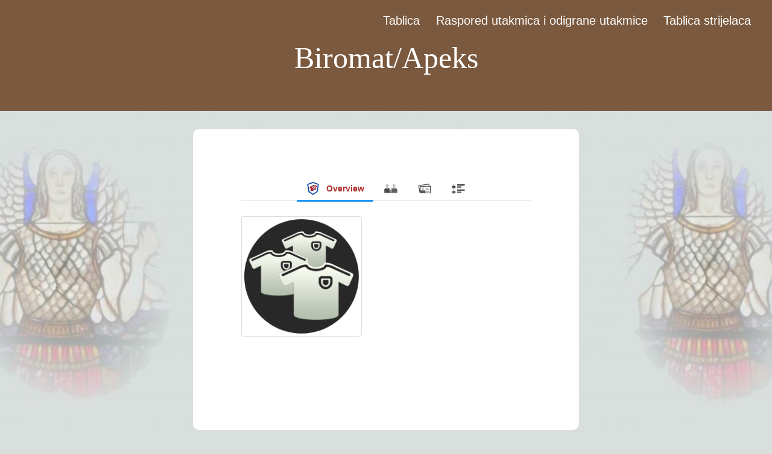

--- FILE ---
content_type: text/html; charset=UTF-8
request_url: https://turnir.sveti-mihael-zagreb-dubrava.net/joomsport_team/biromat-apeks/
body_size: 12740
content:
<!doctype html>
<html lang="en-US" >
<head>
	<meta charset="UTF-8" />
	<meta name="viewport" content="width=device-width, initial-scale=1" />
	<title>Biromat/Apeks &#8211; .</title>
<meta name='robots' content='max-image-preview:large' />
<link rel="alternate" type="application/rss+xml" title=". &raquo; Feed" href="https://turnir.sveti-mihael-zagreb-dubrava.net/feed/" />
<link rel="alternate" type="application/rss+xml" title=". &raquo; Comments Feed" href="https://turnir.sveti-mihael-zagreb-dubrava.net/comments/feed/" />
<link rel="alternate" title="oEmbed (JSON)" type="application/json+oembed" href="https://turnir.sveti-mihael-zagreb-dubrava.net/wp-json/oembed/1.0/embed?url=https%3A%2F%2Fturnir.sveti-mihael-zagreb-dubrava.net%2Fjoomsport_team%2Fbiromat-apeks%2F" />
<link rel="alternate" title="oEmbed (XML)" type="text/xml+oembed" href="https://turnir.sveti-mihael-zagreb-dubrava.net/wp-json/oembed/1.0/embed?url=https%3A%2F%2Fturnir.sveti-mihael-zagreb-dubrava.net%2Fjoomsport_team%2Fbiromat-apeks%2F&#038;format=xml" />
<style id='wp-img-auto-sizes-contain-inline-css'>
img:is([sizes=auto i],[sizes^="auto," i]){contain-intrinsic-size:3000px 1500px}
/*# sourceURL=wp-img-auto-sizes-contain-inline-css */
</style>
<style id='wp-emoji-styles-inline-css'>

	img.wp-smiley, img.emoji {
		display: inline !important;
		border: none !important;
		box-shadow: none !important;
		height: 1em !important;
		width: 1em !important;
		margin: 0 0.07em !important;
		vertical-align: -0.1em !important;
		background: none !important;
		padding: 0 !important;
	}
/*# sourceURL=wp-emoji-styles-inline-css */
</style>
<style id='wp-block-library-inline-css'>
:root{--wp-block-synced-color:#7a00df;--wp-block-synced-color--rgb:122,0,223;--wp-bound-block-color:var(--wp-block-synced-color);--wp-editor-canvas-background:#ddd;--wp-admin-theme-color:#007cba;--wp-admin-theme-color--rgb:0,124,186;--wp-admin-theme-color-darker-10:#006ba1;--wp-admin-theme-color-darker-10--rgb:0,107,160.5;--wp-admin-theme-color-darker-20:#005a87;--wp-admin-theme-color-darker-20--rgb:0,90,135;--wp-admin-border-width-focus:2px}@media (min-resolution:192dpi){:root{--wp-admin-border-width-focus:1.5px}}.wp-element-button{cursor:pointer}:root .has-very-light-gray-background-color{background-color:#eee}:root .has-very-dark-gray-background-color{background-color:#313131}:root .has-very-light-gray-color{color:#eee}:root .has-very-dark-gray-color{color:#313131}:root .has-vivid-green-cyan-to-vivid-cyan-blue-gradient-background{background:linear-gradient(135deg,#00d084,#0693e3)}:root .has-purple-crush-gradient-background{background:linear-gradient(135deg,#34e2e4,#4721fb 50%,#ab1dfe)}:root .has-hazy-dawn-gradient-background{background:linear-gradient(135deg,#faaca8,#dad0ec)}:root .has-subdued-olive-gradient-background{background:linear-gradient(135deg,#fafae1,#67a671)}:root .has-atomic-cream-gradient-background{background:linear-gradient(135deg,#fdd79a,#004a59)}:root .has-nightshade-gradient-background{background:linear-gradient(135deg,#330968,#31cdcf)}:root .has-midnight-gradient-background{background:linear-gradient(135deg,#020381,#2874fc)}:root{--wp--preset--font-size--normal:16px;--wp--preset--font-size--huge:42px}.has-regular-font-size{font-size:1em}.has-larger-font-size{font-size:2.625em}.has-normal-font-size{font-size:var(--wp--preset--font-size--normal)}.has-huge-font-size{font-size:var(--wp--preset--font-size--huge)}.has-text-align-center{text-align:center}.has-text-align-left{text-align:left}.has-text-align-right{text-align:right}.has-fit-text{white-space:nowrap!important}#end-resizable-editor-section{display:none}.aligncenter{clear:both}.items-justified-left{justify-content:flex-start}.items-justified-center{justify-content:center}.items-justified-right{justify-content:flex-end}.items-justified-space-between{justify-content:space-between}.screen-reader-text{border:0;clip-path:inset(50%);height:1px;margin:-1px;overflow:hidden;padding:0;position:absolute;width:1px;word-wrap:normal!important}.screen-reader-text:focus{background-color:#ddd;clip-path:none;color:#444;display:block;font-size:1em;height:auto;left:5px;line-height:normal;padding:15px 23px 14px;text-decoration:none;top:5px;width:auto;z-index:100000}html :where(.has-border-color){border-style:solid}html :where([style*=border-top-color]){border-top-style:solid}html :where([style*=border-right-color]){border-right-style:solid}html :where([style*=border-bottom-color]){border-bottom-style:solid}html :where([style*=border-left-color]){border-left-style:solid}html :where([style*=border-width]){border-style:solid}html :where([style*=border-top-width]){border-top-style:solid}html :where([style*=border-right-width]){border-right-style:solid}html :where([style*=border-bottom-width]){border-bottom-style:solid}html :where([style*=border-left-width]){border-left-style:solid}html :where(img[class*=wp-image-]){height:auto;max-width:100%}:where(figure){margin:0 0 1em}html :where(.is-position-sticky){--wp-admin--admin-bar--position-offset:var(--wp-admin--admin-bar--height,0px)}@media screen and (max-width:600px){html :where(.is-position-sticky){--wp-admin--admin-bar--position-offset:0px}}

/*# sourceURL=wp-block-library-inline-css */
</style><style id='wp-block-search-inline-css'>
.wp-block-search__button{margin-left:10px;word-break:normal}.wp-block-search__button.has-icon{line-height:0}.wp-block-search__button svg{height:1.25em;min-height:24px;min-width:24px;width:1.25em;fill:currentColor;vertical-align:text-bottom}:where(.wp-block-search__button){border:1px solid #ccc;padding:6px 10px}.wp-block-search__inside-wrapper{display:flex;flex:auto;flex-wrap:nowrap;max-width:100%}.wp-block-search__label{width:100%}.wp-block-search.wp-block-search__button-only .wp-block-search__button{box-sizing:border-box;display:flex;flex-shrink:0;justify-content:center;margin-left:0;max-width:100%}.wp-block-search.wp-block-search__button-only .wp-block-search__inside-wrapper{min-width:0!important;transition-property:width}.wp-block-search.wp-block-search__button-only .wp-block-search__input{flex-basis:100%;transition-duration:.3s}.wp-block-search.wp-block-search__button-only.wp-block-search__searchfield-hidden,.wp-block-search.wp-block-search__button-only.wp-block-search__searchfield-hidden .wp-block-search__inside-wrapper{overflow:hidden}.wp-block-search.wp-block-search__button-only.wp-block-search__searchfield-hidden .wp-block-search__input{border-left-width:0!important;border-right-width:0!important;flex-basis:0;flex-grow:0;margin:0;min-width:0!important;padding-left:0!important;padding-right:0!important;width:0!important}:where(.wp-block-search__input){appearance:none;border:1px solid #949494;flex-grow:1;font-family:inherit;font-size:inherit;font-style:inherit;font-weight:inherit;letter-spacing:inherit;line-height:inherit;margin-left:0;margin-right:0;min-width:3rem;padding:8px;text-decoration:unset!important;text-transform:inherit}:where(.wp-block-search__button-inside .wp-block-search__inside-wrapper){background-color:#fff;border:1px solid #949494;box-sizing:border-box;padding:4px}:where(.wp-block-search__button-inside .wp-block-search__inside-wrapper) .wp-block-search__input{border:none;border-radius:0;padding:0 4px}:where(.wp-block-search__button-inside .wp-block-search__inside-wrapper) .wp-block-search__input:focus{outline:none}:where(.wp-block-search__button-inside .wp-block-search__inside-wrapper) :where(.wp-block-search__button){padding:4px 8px}.wp-block-search.aligncenter .wp-block-search__inside-wrapper{margin:auto}.wp-block[data-align=right] .wp-block-search.wp-block-search__button-only .wp-block-search__inside-wrapper{float:right}
/*# sourceURL=https://turnir.sveti-mihael-zagreb-dubrava.net/wp-includes/blocks/search/style.min.css */
</style>
<style id='wp-block-search-theme-inline-css'>
.wp-block-search .wp-block-search__label{font-weight:700}.wp-block-search__button{border:1px solid #ccc;padding:.375em .625em}
/*# sourceURL=https://turnir.sveti-mihael-zagreb-dubrava.net/wp-includes/blocks/search/theme.min.css */
</style>
<style id='global-styles-inline-css'>
:root{--wp--preset--aspect-ratio--square: 1;--wp--preset--aspect-ratio--4-3: 4/3;--wp--preset--aspect-ratio--3-4: 3/4;--wp--preset--aspect-ratio--3-2: 3/2;--wp--preset--aspect-ratio--2-3: 2/3;--wp--preset--aspect-ratio--16-9: 16/9;--wp--preset--aspect-ratio--9-16: 9/16;--wp--preset--color--black: #000000;--wp--preset--color--cyan-bluish-gray: #abb8c3;--wp--preset--color--white: #FFFFFF;--wp--preset--color--pale-pink: #f78da7;--wp--preset--color--vivid-red: #cf2e2e;--wp--preset--color--luminous-vivid-orange: #ff6900;--wp--preset--color--luminous-vivid-amber: #fcb900;--wp--preset--color--light-green-cyan: #7bdcb5;--wp--preset--color--vivid-green-cyan: #00d084;--wp--preset--color--pale-cyan-blue: #8ed1fc;--wp--preset--color--vivid-cyan-blue: #0693e3;--wp--preset--color--vivid-purple: #9b51e0;--wp--preset--color--dark-gray: #28303D;--wp--preset--color--gray: #39414D;--wp--preset--color--green: #D1E4DD;--wp--preset--color--blue: #D1DFE4;--wp--preset--color--purple: #D1D1E4;--wp--preset--color--red: #E4D1D1;--wp--preset--color--orange: #E4DAD1;--wp--preset--color--yellow: #EEEADD;--wp--preset--gradient--vivid-cyan-blue-to-vivid-purple: linear-gradient(135deg,rgb(6,147,227) 0%,rgb(155,81,224) 100%);--wp--preset--gradient--light-green-cyan-to-vivid-green-cyan: linear-gradient(135deg,rgb(122,220,180) 0%,rgb(0,208,130) 100%);--wp--preset--gradient--luminous-vivid-amber-to-luminous-vivid-orange: linear-gradient(135deg,rgb(252,185,0) 0%,rgb(255,105,0) 100%);--wp--preset--gradient--luminous-vivid-orange-to-vivid-red: linear-gradient(135deg,rgb(255,105,0) 0%,rgb(207,46,46) 100%);--wp--preset--gradient--very-light-gray-to-cyan-bluish-gray: linear-gradient(135deg,rgb(238,238,238) 0%,rgb(169,184,195) 100%);--wp--preset--gradient--cool-to-warm-spectrum: linear-gradient(135deg,rgb(74,234,220) 0%,rgb(151,120,209) 20%,rgb(207,42,186) 40%,rgb(238,44,130) 60%,rgb(251,105,98) 80%,rgb(254,248,76) 100%);--wp--preset--gradient--blush-light-purple: linear-gradient(135deg,rgb(255,206,236) 0%,rgb(152,150,240) 100%);--wp--preset--gradient--blush-bordeaux: linear-gradient(135deg,rgb(254,205,165) 0%,rgb(254,45,45) 50%,rgb(107,0,62) 100%);--wp--preset--gradient--luminous-dusk: linear-gradient(135deg,rgb(255,203,112) 0%,rgb(199,81,192) 50%,rgb(65,88,208) 100%);--wp--preset--gradient--pale-ocean: linear-gradient(135deg,rgb(255,245,203) 0%,rgb(182,227,212) 50%,rgb(51,167,181) 100%);--wp--preset--gradient--electric-grass: linear-gradient(135deg,rgb(202,248,128) 0%,rgb(113,206,126) 100%);--wp--preset--gradient--midnight: linear-gradient(135deg,rgb(2,3,129) 0%,rgb(40,116,252) 100%);--wp--preset--gradient--purple-to-yellow: linear-gradient(160deg, #D1D1E4 0%, #EEEADD 100%);--wp--preset--gradient--yellow-to-purple: linear-gradient(160deg, #EEEADD 0%, #D1D1E4 100%);--wp--preset--gradient--green-to-yellow: linear-gradient(160deg, #D1E4DD 0%, #EEEADD 100%);--wp--preset--gradient--yellow-to-green: linear-gradient(160deg, #EEEADD 0%, #D1E4DD 100%);--wp--preset--gradient--red-to-yellow: linear-gradient(160deg, #E4D1D1 0%, #EEEADD 100%);--wp--preset--gradient--yellow-to-red: linear-gradient(160deg, #EEEADD 0%, #E4D1D1 100%);--wp--preset--gradient--purple-to-red: linear-gradient(160deg, #D1D1E4 0%, #E4D1D1 100%);--wp--preset--gradient--red-to-purple: linear-gradient(160deg, #E4D1D1 0%, #D1D1E4 100%);--wp--preset--font-size--small: 18px;--wp--preset--font-size--medium: 20px;--wp--preset--font-size--large: 24px;--wp--preset--font-size--x-large: 42px;--wp--preset--font-size--extra-small: 16px;--wp--preset--font-size--normal: 20px;--wp--preset--font-size--extra-large: 40px;--wp--preset--font-size--huge: 96px;--wp--preset--font-size--gigantic: 144px;--wp--preset--spacing--20: 0.44rem;--wp--preset--spacing--30: 0.67rem;--wp--preset--spacing--40: 1rem;--wp--preset--spacing--50: 1.5rem;--wp--preset--spacing--60: 2.25rem;--wp--preset--spacing--70: 3.38rem;--wp--preset--spacing--80: 5.06rem;--wp--preset--shadow--natural: 6px 6px 9px rgba(0, 0, 0, 0.2);--wp--preset--shadow--deep: 12px 12px 50px rgba(0, 0, 0, 0.4);--wp--preset--shadow--sharp: 6px 6px 0px rgba(0, 0, 0, 0.2);--wp--preset--shadow--outlined: 6px 6px 0px -3px rgb(255, 255, 255), 6px 6px rgb(0, 0, 0);--wp--preset--shadow--crisp: 6px 6px 0px rgb(0, 0, 0);}:where(.is-layout-flex){gap: 0.5em;}:where(.is-layout-grid){gap: 0.5em;}body .is-layout-flex{display: flex;}.is-layout-flex{flex-wrap: wrap;align-items: center;}.is-layout-flex > :is(*, div){margin: 0;}body .is-layout-grid{display: grid;}.is-layout-grid > :is(*, div){margin: 0;}:where(.wp-block-columns.is-layout-flex){gap: 2em;}:where(.wp-block-columns.is-layout-grid){gap: 2em;}:where(.wp-block-post-template.is-layout-flex){gap: 1.25em;}:where(.wp-block-post-template.is-layout-grid){gap: 1.25em;}.has-black-color{color: var(--wp--preset--color--black) !important;}.has-cyan-bluish-gray-color{color: var(--wp--preset--color--cyan-bluish-gray) !important;}.has-white-color{color: var(--wp--preset--color--white) !important;}.has-pale-pink-color{color: var(--wp--preset--color--pale-pink) !important;}.has-vivid-red-color{color: var(--wp--preset--color--vivid-red) !important;}.has-luminous-vivid-orange-color{color: var(--wp--preset--color--luminous-vivid-orange) !important;}.has-luminous-vivid-amber-color{color: var(--wp--preset--color--luminous-vivid-amber) !important;}.has-light-green-cyan-color{color: var(--wp--preset--color--light-green-cyan) !important;}.has-vivid-green-cyan-color{color: var(--wp--preset--color--vivid-green-cyan) !important;}.has-pale-cyan-blue-color{color: var(--wp--preset--color--pale-cyan-blue) !important;}.has-vivid-cyan-blue-color{color: var(--wp--preset--color--vivid-cyan-blue) !important;}.has-vivid-purple-color{color: var(--wp--preset--color--vivid-purple) !important;}.has-black-background-color{background-color: var(--wp--preset--color--black) !important;}.has-cyan-bluish-gray-background-color{background-color: var(--wp--preset--color--cyan-bluish-gray) !important;}.has-white-background-color{background-color: var(--wp--preset--color--white) !important;}.has-pale-pink-background-color{background-color: var(--wp--preset--color--pale-pink) !important;}.has-vivid-red-background-color{background-color: var(--wp--preset--color--vivid-red) !important;}.has-luminous-vivid-orange-background-color{background-color: var(--wp--preset--color--luminous-vivid-orange) !important;}.has-luminous-vivid-amber-background-color{background-color: var(--wp--preset--color--luminous-vivid-amber) !important;}.has-light-green-cyan-background-color{background-color: var(--wp--preset--color--light-green-cyan) !important;}.has-vivid-green-cyan-background-color{background-color: var(--wp--preset--color--vivid-green-cyan) !important;}.has-pale-cyan-blue-background-color{background-color: var(--wp--preset--color--pale-cyan-blue) !important;}.has-vivid-cyan-blue-background-color{background-color: var(--wp--preset--color--vivid-cyan-blue) !important;}.has-vivid-purple-background-color{background-color: var(--wp--preset--color--vivid-purple) !important;}.has-black-border-color{border-color: var(--wp--preset--color--black) !important;}.has-cyan-bluish-gray-border-color{border-color: var(--wp--preset--color--cyan-bluish-gray) !important;}.has-white-border-color{border-color: var(--wp--preset--color--white) !important;}.has-pale-pink-border-color{border-color: var(--wp--preset--color--pale-pink) !important;}.has-vivid-red-border-color{border-color: var(--wp--preset--color--vivid-red) !important;}.has-luminous-vivid-orange-border-color{border-color: var(--wp--preset--color--luminous-vivid-orange) !important;}.has-luminous-vivid-amber-border-color{border-color: var(--wp--preset--color--luminous-vivid-amber) !important;}.has-light-green-cyan-border-color{border-color: var(--wp--preset--color--light-green-cyan) !important;}.has-vivid-green-cyan-border-color{border-color: var(--wp--preset--color--vivid-green-cyan) !important;}.has-pale-cyan-blue-border-color{border-color: var(--wp--preset--color--pale-cyan-blue) !important;}.has-vivid-cyan-blue-border-color{border-color: var(--wp--preset--color--vivid-cyan-blue) !important;}.has-vivid-purple-border-color{border-color: var(--wp--preset--color--vivid-purple) !important;}.has-vivid-cyan-blue-to-vivid-purple-gradient-background{background: var(--wp--preset--gradient--vivid-cyan-blue-to-vivid-purple) !important;}.has-light-green-cyan-to-vivid-green-cyan-gradient-background{background: var(--wp--preset--gradient--light-green-cyan-to-vivid-green-cyan) !important;}.has-luminous-vivid-amber-to-luminous-vivid-orange-gradient-background{background: var(--wp--preset--gradient--luminous-vivid-amber-to-luminous-vivid-orange) !important;}.has-luminous-vivid-orange-to-vivid-red-gradient-background{background: var(--wp--preset--gradient--luminous-vivid-orange-to-vivid-red) !important;}.has-very-light-gray-to-cyan-bluish-gray-gradient-background{background: var(--wp--preset--gradient--very-light-gray-to-cyan-bluish-gray) !important;}.has-cool-to-warm-spectrum-gradient-background{background: var(--wp--preset--gradient--cool-to-warm-spectrum) !important;}.has-blush-light-purple-gradient-background{background: var(--wp--preset--gradient--blush-light-purple) !important;}.has-blush-bordeaux-gradient-background{background: var(--wp--preset--gradient--blush-bordeaux) !important;}.has-luminous-dusk-gradient-background{background: var(--wp--preset--gradient--luminous-dusk) !important;}.has-pale-ocean-gradient-background{background: var(--wp--preset--gradient--pale-ocean) !important;}.has-electric-grass-gradient-background{background: var(--wp--preset--gradient--electric-grass) !important;}.has-midnight-gradient-background{background: var(--wp--preset--gradient--midnight) !important;}.has-small-font-size{font-size: var(--wp--preset--font-size--small) !important;}.has-medium-font-size{font-size: var(--wp--preset--font-size--medium) !important;}.has-large-font-size{font-size: var(--wp--preset--font-size--large) !important;}.has-x-large-font-size{font-size: var(--wp--preset--font-size--x-large) !important;}
/*# sourceURL=global-styles-inline-css */
</style>

<style id='classic-theme-styles-inline-css'>
/*! This file is auto-generated */
.wp-block-button__link{color:#fff;background-color:#32373c;border-radius:9999px;box-shadow:none;text-decoration:none;padding:calc(.667em + 2px) calc(1.333em + 2px);font-size:1.125em}.wp-block-file__button{background:#32373c;color:#fff;text-decoration:none}
/*# sourceURL=/wp-includes/css/classic-themes.min.css */
</style>
<link rel='stylesheet' id='jscssbtstrp-css' href='https://turnir.sveti-mihael-zagreb-dubrava.net/wp-content/plugins/joomsport-sports-league-results-management/includes/../sportleague/assets/css/btstrp.css?ver=6.9' media='all' />
<link rel='stylesheet' id='jscssjoomsport-css' href='https://turnir.sveti-mihael-zagreb-dubrava.net/wp-content/plugins/joomsport-sports-league-results-management/includes/../sportleague/assets/css/joomsport.css?ver=6.9' media='all' />
<link rel='stylesheet' id='jscssbracket-css' href='https://turnir.sveti-mihael-zagreb-dubrava.net/wp-content/plugins/joomsport-sports-league-results-management/includes/../sportleague/assets/css/drawBracket.css?ver=6.9' media='all' />
<link rel='stylesheet' id='jscssnailthumb-css' href='https://turnir.sveti-mihael-zagreb-dubrava.net/wp-content/plugins/joomsport-sports-league-results-management/includes/../sportleague/assets/css/jquery.nailthumb.1.1.css?ver=6.9' media='all' />
<link rel='stylesheet' id='jscsslightbox-css' href='https://turnir.sveti-mihael-zagreb-dubrava.net/wp-content/plugins/joomsport-sports-league-results-management/includes/../sportleague/assets/css/lightbox.css?ver=6.9' media='all' />
<link rel='stylesheet' id='jscssselect2-css' href='https://turnir.sveti-mihael-zagreb-dubrava.net/wp-content/plugins/joomsport-sports-league-results-management/includes/../sportleague/assets/css/select2.min.css?ver=6.9' media='all' />
<link rel='stylesheet' id='jscssfont-css' href='https://turnir.sveti-mihael-zagreb-dubrava.net/wp-content/plugins/joomsport-sports-league-results-management/includes/../assets/css/font-awesome.min.css?ver=6.9' media='all' />
<link rel='stylesheet' id='jquery-uidp-style-css' href='https://turnir.sveti-mihael-zagreb-dubrava.net/wp-content/plugins/joomsport-sports-league-results-management/includes/../assets/css/jquery-ui.css?ver=6.9' media='all' />
<link rel='stylesheet' id='twenty-twenty-one-style-css' href='https://turnir.sveti-mihael-zagreb-dubrava.net/wp-content/themes/twentytwentyone/style.css?ver=1.5' media='all' />
<style id='twenty-twenty-one-style-inline-css'>
:root{--global--color-background: #d9dfdd;--global--color-primary: #000;--global--color-secondary: #000;--button--color-background: #000;--button--color-text-hover: #000;}
/*# sourceURL=twenty-twenty-one-style-inline-css */
</style>
<link rel='stylesheet' id='twenty-twenty-one-print-style-css' href='https://turnir.sveti-mihael-zagreb-dubrava.net/wp-content/themes/twentytwentyone/assets/css/print.css?ver=1.5' media='print' />
<script src="https://turnir.sveti-mihael-zagreb-dubrava.net/wp-includes/js/jquery/jquery.min.js?ver=3.7.1" id="jquery-core-js"></script>
<script src="https://turnir.sveti-mihael-zagreb-dubrava.net/wp-includes/js/jquery/jquery-migrate.min.js?ver=3.4.1" id="jquery-migrate-js"></script>
<script src="https://turnir.sveti-mihael-zagreb-dubrava.net/wp-content/plugins/joomsport-sports-league-results-management/includes/../assets/js/popper.min.js" id="popper-js-js"></script>
<script src="https://turnir.sveti-mihael-zagreb-dubrava.net/wp-includes/js/jquery/ui/core.min.js?ver=1.13.3" id="jquery-ui-core-js"></script>
<script src="https://turnir.sveti-mihael-zagreb-dubrava.net/wp-includes/js/jquery/ui/tooltip.min.js?ver=1.13.3" id="jquery-ui-tooltip-js"></script>
<script src="https://turnir.sveti-mihael-zagreb-dubrava.net/wp-content/plugins/joomsport-sports-league-results-management/includes/../assets/js/bootstrap.min.js?ver=6.9" id="jsbootstrap-js-js"></script>
<script src="https://turnir.sveti-mihael-zagreb-dubrava.net/wp-content/plugins/joomsport-sports-league-results-management/includes/../sportleague/assets/js/jquery.nailthumb.1.1.js?ver=6.9" id="jsnailthumb-js"></script>
<script src="https://turnir.sveti-mihael-zagreb-dubrava.net/wp-content/plugins/joomsport-sports-league-results-management/includes/../sportleague/assets/js/jquery.tablesorter.min.js?ver=6.9" id="jstablesorter-js"></script>
<script src="https://turnir.sveti-mihael-zagreb-dubrava.net/wp-content/plugins/joomsport-sports-league-results-management/includes/../sportleague/assets/js/select2.min.js?ver=6.9" id="jsselect2-js"></script>
<script src="https://turnir.sveti-mihael-zagreb-dubrava.net/wp-content/plugins/joomsport-sports-league-results-management/includes/../sportleague/assets/js/joomsport.js?ver=6.9" id="jsjoomsport-js"></script>
<script id="jsjoomsportlivemacthes-js-extra">
var jslAjax = {"ajax_url":"https://turnir.sveti-mihael-zagreb-dubrava.net/wp-admin/admin-ajax.php"};
//# sourceURL=jsjoomsportlivemacthes-js-extra
</script>
<script src="https://turnir.sveti-mihael-zagreb-dubrava.net/wp-content/plugins/joomsport-sports-league-results-management/includes/../sportleague/assets/js/joomsport_live.js?ver=6.9" id="jsjoomsportlivemacthes-js"></script>
<link rel="https://api.w.org/" href="https://turnir.sveti-mihael-zagreb-dubrava.net/wp-json/" /><link rel="EditURI" type="application/rsd+xml" title="RSD" href="https://turnir.sveti-mihael-zagreb-dubrava.net/xmlrpc.php?rsd" />
<meta name="generator" content="WordPress 6.9" />
<link rel="canonical" href="https://turnir.sveti-mihael-zagreb-dubrava.net/joomsport_team/biromat-apeks/" />
<link rel='shortlink' href='https://turnir.sveti-mihael-zagreb-dubrava.net/?p=343' />
<script type="text/javascript">
                var ajaxurl = "https://turnir.sveti-mihael-zagreb-dubrava.net/wp-admin/admin-ajax.php";
              </script><!-- Analytics by WP Statistics v13.2.6 - https://wp-statistics.com/ -->
<style id="custom-background-css">
body.custom-background { background-color: #d9dfdd; background-image: url("https://turnir.sveti-mihael-zagreb-dubrava.net/wp-content/uploads/2021/08/mihael.jpg"); background-position: center center; background-size: cover; background-repeat: no-repeat; background-attachment: fixed; }
</style>
	<link rel="icon" href="https://turnir.sveti-mihael-zagreb-dubrava.net/wp-content/uploads/2021/08/cropped-mihael-1-32x32.png" sizes="32x32" />
<link rel="icon" href="https://turnir.sveti-mihael-zagreb-dubrava.net/wp-content/uploads/2021/08/cropped-mihael-1-192x192.png" sizes="192x192" />
<link rel="apple-touch-icon" href="https://turnir.sveti-mihael-zagreb-dubrava.net/wp-content/uploads/2021/08/cropped-mihael-1-180x180.png" />
<meta name="msapplication-TileImage" content="https://turnir.sveti-mihael-zagreb-dubrava.net/wp-content/uploads/2021/08/cropped-mihael-1-270x270.png" />
		<style id="wp-custom-css">
			.site-info {
	display: none !important;
}

.entry-title {
	font-size: 50px !important;
	text-align: center;
	font-family: Poppins !important;
	color: white;
}

.heading {
	display: none;
}

.tab-content {
	padding-top: 0 !important;
}

.navbar-header {
	margin-top: 5px !important;
}

#comments {
	display: none;
}

.meta-nav, .post-title {
	color: white !important;
}

.widget-area {
	display: none;
}

.entry-header {
	border-bottom: 0 !important;
	margin-bottom: 0 !important;
	background: #7b593e;
  width: 100% !important;
  margin: 0 !important;
  max-width: 100% !important;
	color: white !important;
}

.entry-footer {
	display: none !important;
}

.widget-area {
	margin-top: 0 !important;
}

#masthead {
	background: #7b593e;
	padding: 10px 35px;
	max-width: 100% !important;
}

.site-title a {
	color: #7b593e !important;
	text-decoration: none !important;
}

.menu-item a {
	color: white !important;
	text-decoration: none !important;
}

#main {
	padding-top: 0;
}

.widget-area, #colophon {
	background-color: white !important;
	width: 100%;
	max-width: 100%;
	padding: 0 50px;
}

.wp-block-search {
	margin-top: 0;
}

.site a:focus:not(.wp-block-button__link):not(.wp-block-file__button) {
	background: rgba(255, 255, 255, 0) !important;
}

#joomsport-container {
	background-color: white !important;
	border-radius: 10px;
}

.site-title {
	font-size: 0;
	height: 40px;
}

.open, .close {
	color: white;
}

.entry-title {
	font-size: 29px !important;
	padding: 0 10px;
}

.primary-menu-container, .menu-button-container {
	background-color: #7b593e !important; 
}

.wp-block-search__input {
	border: 2px solid #7b593e !important;
	border-radius: 5px !important;
}

.wp-block-search__button {
	background: #7b593e !important;
	transition: 0.5s all;
}

.wp-block-search__button:hover {
	border-color: #4a3422 !important;
	color: white !important;
	background: #4a3422 !important;
}

.wp-block-search__label {
	color: #4a3422;
}

.footer-navigation {
	margin: 10px;
}

.footer-navigation-wrapper li .svg-icon {
	fill: #211710;
}

.wp-block-search__button {
	width: 100px !important;
	font-size: 14px !important;
	margin: 0 auto !important;
	padding: 0 !important;
	border-top-right-radius: 10px !important;
	border-bottom-right-radius: 10px !important;
}

.wp-block-search__input {
	font-size: 14px;
}

.nav-previous, .nav-next {
	display: none;
}

/*#jstable_1, #jstable_2, #jstable_3, #jstable_4, #jstable_5, #jstable_6,
#jstable_7, #jstable_8 {
	display: none;
}

.tab-pane .groups:first-of-type,
.tab-pane .groups:nth-of-type(2),
.tab-pane .groups:nth-of-type(3),
.tab-pane .groups:nth-of-type(4),
.tab-pane .groups:nth-of-type(5),
.tab-pane .groups:nth-of-type(6),
.tab-pane .groups:nth-of-type(7),
.tab-pane .groups:nth-of-type(8) { 
	display: none;
}*/

@media only screen and (min-width: 920px) {
  #joomsport-container {
		max-width: 50% !important;
		padding: 50px 80px !important;
	}
	
	.site-title {
			font-size: 20px;
	}
	
	.entry-title {
		font-size: 50px !important;
		padding: 0 10px;
	}
}
		</style>
		</head>

<body class="wp-singular joomsport_team-template-default single single-joomsport_team postid-343 custom-background wp-embed-responsive wp-theme-twentytwentyone is-light-theme no-js singular has-main-navigation">
<div id="page" class="site">
	<a class="skip-link screen-reader-text" href="#content">Skip to content</a>

	
<header id="masthead" class="site-header has-title-and-tagline has-menu">

	

<div class="site-branding">

	
						<p class="site-title"><a href="https://turnir.sveti-mihael-zagreb-dubrava.net/">.</a></p>
			
	</div><!-- .site-branding -->
	
	<nav id="site-navigation" class="primary-navigation" aria-label="Primary menu">
		<div class="menu-button-container">
			<button id="primary-mobile-menu" class="button" aria-controls="primary-menu-list" aria-expanded="false">
				<span class="dropdown-icon open">Menu					<svg class="svg-icon" width="24" height="24" aria-hidden="true" role="img" focusable="false" viewBox="0 0 24 24" fill="none" xmlns="http://www.w3.org/2000/svg"><path fill-rule="evenodd" clip-rule="evenodd" d="M4.5 6H19.5V7.5H4.5V6ZM4.5 12H19.5V13.5H4.5V12ZM19.5 18H4.5V19.5H19.5V18Z" fill="currentColor"/></svg>				</span>
				<span class="dropdown-icon close">Close					<svg class="svg-icon" width="24" height="24" aria-hidden="true" role="img" focusable="false" viewBox="0 0 24 24" fill="none" xmlns="http://www.w3.org/2000/svg"><path fill-rule="evenodd" clip-rule="evenodd" d="M12 10.9394L5.53033 4.46973L4.46967 5.53039L10.9393 12.0001L4.46967 18.4697L5.53033 19.5304L12 13.0607L18.4697 19.5304L19.5303 18.4697L13.0607 12.0001L19.5303 5.53039L18.4697 4.46973L12 10.9394Z" fill="currentColor"/></svg>				</span>
			</button><!-- #primary-mobile-menu -->
		</div><!-- .menu-button-container -->
		<div class="primary-menu-container"><ul id="primary-menu-list" class="menu-wrapper"><li id="menu-item-36" class="menu-item menu-item-type-custom menu-item-object-custom menu-item-36"><a href="https://turnir.sveti-mihael-zagreb-dubrava.net/joomsport_season/4-futsal-turnir-sv-mihael/">Tablica</a></li>
<li id="menu-item-118" class="menu-item menu-item-type-custom menu-item-object-custom menu-item-118"><a href="https://turnir.sveti-mihael-zagreb-dubrava.net/joomsport_season/4-futsal-turnir-sv-mihael/?action=calendar">Raspored utakmica i odigrane utakmice</a></li>
<li id="menu-item-142" class="menu-item menu-item-type-custom menu-item-object-custom menu-item-142"><a href="https://turnir.sveti-mihael-zagreb-dubrava.net/joomsport_season/4-futsal-turnir-sv-mihael/?action=playerlist">Tablica strijelaca</a></li>
</ul></div>	</nav><!-- #site-navigation -->

</header><!-- #masthead -->

	<div id="content" class="site-content">
		<div id="primary" class="content-area">
			<main id="main" class="site-main">

<article id="post-343" class="post-343 joomsport_team type-joomsport_team status-publish hentry entry">

	<header class="entry-header alignwide">
		<h1 class="entry-title">Biromat/Apeks</h1>			</header><!-- .entry-header -->

	<div class="entry-content">
		<div id="joomsport-container" class="jsIclass">
                <div class="page-content-js jmobile"><div class=""><nav class="navbar navbar-default navbar-static-top" role="navigation"><div class="navbar-header navHeadFull"><ul class="nav navbar-nav pull-right navSingle"></ul></div></nav></div><div class="heading col-xs-12 col-lg-12">
                    <div class="heading col-xs-6 col-lg-6">
                        <!--h2>
                           
                        </h2-->
                    </div>
                    <div class="selection col-xs-6 col-lg-6 pull-right">
                        <form method="post">
                            <div class="data">
                                <select class="form-control" name="sid"  onchange='fSubmitwTab(this);' class="selectpicker"><option value="0">Select</option><optgroup label="3. futsal turnir sv. Mihael"><option value="338" >.</option><option value="338" >.</option></optgroup></select>
                                <input type="hidden" name="jscurtab" value="" />    
                            </div>
                        </form>
                    </div>
                </div><div class='jsClear'></div><div>
    <div>
        <div>
                    <div class="tabs">    
                        
            <ul class="nav nav-tabs">
                              <li class="nav-item">
                    <a data-toggle="tab" href="#stab_main" class="navlink active">
                        <i class="js-team" ></i> <span>Overview</span></a></li>
                              <li class="nav-item">
                    <a data-toggle="tab" href="#stab_matches" class="navlink">
                        <i class="js-match" ></i> <span>Matches</span></a></li>
                              <li class="nav-item">
                    <a data-toggle="tab" href="#stab_players" class="navlink">
                        <i class="js-rostr" ></i> <span>Roster</span></a></li>
                              <li class="nav-item">
                    <a data-toggle="tab" href="#stab_players_stats" class="navlink">
                        <i class="js-pllist" ></i> <span>Players Stats</span></a></li>
                            
            </ul>
                        <div class="tab-content">
                                    <div id="stab_main" class="tab-pane fade in active">
                                                    <div class="row">    
    <div class="col-xs-12 rmpadd" style="padding-right:0px;">
        <div class="jsObjectPhoto rmpadd">
            <div class="photoPlayer">

                    <a class="jsLightLink" href="https://turnir.sveti-mihael-zagreb-dubrava.net/wp-content/plugins/joomsport-sports-league-results-management/sportleague/assets/images/teams_st.png" data-lightbox="jsteam1"><img decoding="async" class="img-thumbnail img-responsive" src="https://turnir.sveti-mihael-zagreb-dubrava.net/wp-content/plugins/joomsport-sports-league-results-management/sportleague/assets/images/teams_st.png" width="200"  style="width:200px;max-width:200px;"  alt="" title="" /></a>
                    

            </div>    
        </div>
                    <div class="rmpadd" style="padding-right:0px;padding-left:15px;">
                            </div>
                    <div class=" pt10 extrafldcn">
                    </div>
    </div>
    </div>
<div id="stab_overview">
    </div>                                            </div>
                                    <div id="stab_matches" class="tab-pane fade in">
                                                    <p><form><div class="table-responsive"><div class="jstable jsMatchDivMain"><div class="jstable-row">
                            <div class="jstable-cell jsMatchDivTime">
                                <div class="jsDivLineEmbl">01-09-2022 19:20</div></div><div class="jstable-cell jsMatchDivHome">
                                <div class="jsDivLineEmbl"><div class="js_div_particName"><a href="https://turnir.sveti-mihael-zagreb-dubrava.net/joomsport_team/tehno-stefanovic/?sid=338">Tehno Štefanović</a></div></div></div><div class="jstable-cell jsMatchDivHomeEmbl"><div class="jsDivLineEmbl pull-right"><a href="https://turnir.sveti-mihael-zagreb-dubrava.net/joomsport_team/tehno-stefanovic/?sid=338"><img decoding="async" class="img-thumbnail img-responsiveemblInline" src="https://turnir.sveti-mihael-zagreb-dubrava.net/wp-content/plugins/joomsport-sports-league-results-management/sportleague/assets/images/teams_st.png" width="50" style="max-width: 50px" alt="Tehno Štefanović" title="Tehno Štefanović" /></a></div>

                            </div>
                            <div class="jstable-cell jsMatchDivScore">
                                <div class="jsScoreDiv " data-toggle2="tooltip" data-placement="bottom" title="" data-original-title=""><a class="" href="https://turnir.sveti-mihael-zagreb-dubrava.net/joomsport_match/3-futsal-turnir-sv-mihael-tehno-stefanovic-vs-biromat-apeks/">2 - 2</a></div>
                            </div>
                            <div class="jstable-cell jsMatchDivAwayEmbl">
                                <div class="jsDivLineEmbl"><a href="https://turnir.sveti-mihael-zagreb-dubrava.net/joomsport_team/biromat-apeks/?sid=338"><img decoding="async" class="img-thumbnail img-responsiveemblInline" src="https://turnir.sveti-mihael-zagreb-dubrava.net/wp-content/plugins/joomsport-sports-league-results-management/sportleague/assets/images/teams_st.png" width="50" style="max-width: 50px" alt="Biromat/Apeks" title="Biromat/Apeks" /></a></div></div><div class="jstable-cell jsMatchDivAway"><div class="jsDivLineEmbl"><div class="js_div_particName"><a href="https://turnir.sveti-mihael-zagreb-dubrava.net/joomsport_team/biromat-apeks/?sid=338">Biromat/Apeks</a></div></div></div><div class="jstable-cell jsMatchDivVenue"></div></div><div class="jstable-row">
                            <div class="jstable-cell jsMatchDivTime">
                                <div class="jsDivLineEmbl">01-09-2022 21:00</div></div><div class="jstable-cell jsMatchDivHome">
                                <div class="jsDivLineEmbl"><div class="js_div_particName"><a href="https://turnir.sveti-mihael-zagreb-dubrava.net/joomsport_team/rodenje-bdm/?sid=338">Rođenje BDM</a></div></div></div><div class="jstable-cell jsMatchDivHomeEmbl"><div class="jsDivLineEmbl pull-right"><a href="https://turnir.sveti-mihael-zagreb-dubrava.net/joomsport_team/rodenje-bdm/?sid=338"><img decoding="async" class="img-thumbnail img-responsiveemblInline" src="https://turnir.sveti-mihael-zagreb-dubrava.net/wp-content/plugins/joomsport-sports-league-results-management/sportleague/assets/images/teams_st.png" width="50" style="max-width: 50px" alt="Rođenje BDM" title="Rođenje BDM" /></a></div>

                            </div>
                            <div class="jstable-cell jsMatchDivScore">
                                <div class="jsScoreDiv " data-toggle2="tooltip" data-placement="bottom" title="" data-original-title=""><a class="" href="https://turnir.sveti-mihael-zagreb-dubrava.net/joomsport_match/3-futsal-turnir-sv-mihael-rodenje-bdm-vs-biromat-apeks/">4 - 1</a></div>
                            </div>
                            <div class="jstable-cell jsMatchDivAwayEmbl">
                                <div class="jsDivLineEmbl"><a href="https://turnir.sveti-mihael-zagreb-dubrava.net/joomsport_team/biromat-apeks/?sid=338"><img decoding="async" class="img-thumbnail img-responsiveemblInline" src="https://turnir.sveti-mihael-zagreb-dubrava.net/wp-content/plugins/joomsport-sports-league-results-management/sportleague/assets/images/teams_st.png" width="50" style="max-width: 50px" alt="Biromat/Apeks" title="Biromat/Apeks" /></a></div></div><div class="jstable-cell jsMatchDivAway"><div class="jsDivLineEmbl"><div class="js_div_particName"><a href="https://turnir.sveti-mihael-zagreb-dubrava.net/joomsport_team/biromat-apeks/?sid=338">Biromat/Apeks</a></div></div></div><div class="jstable-cell jsMatchDivVenue"></div></div><div class="jstable-row">
                            <div class="jstable-cell jsMatchDivTime">
                                <div class="jsDivLineEmbl">02-09-2022 19:10</div></div><div class="jstable-cell jsMatchDivHome">
                                <div class="jsDivLineEmbl"><div class="js_div_particName"><a href="https://turnir.sveti-mihael-zagreb-dubrava.net/joomsport_team/cb-va-bene/?sid=338">CB Va bene</a></div></div></div><div class="jstable-cell jsMatchDivHomeEmbl"><div class="jsDivLineEmbl pull-right"><a href="https://turnir.sveti-mihael-zagreb-dubrava.net/joomsport_team/cb-va-bene/?sid=338"><img decoding="async" class="img-thumbnail img-responsiveemblInline" src="https://turnir.sveti-mihael-zagreb-dubrava.net/wp-content/uploads/2021/08/va-bene.jpg" width="50" style="max-width: 50px" alt="CB Va bene" title="CB Va bene" /></a></div>

                            </div>
                            <div class="jstable-cell jsMatchDivScore">
                                <div class="jsScoreDiv " data-toggle2="tooltip" data-placement="bottom" title="" data-original-title=""><a class="" href="https://turnir.sveti-mihael-zagreb-dubrava.net/joomsport_match/3-futsal-turnir-sv-mihael-cb-va-bene-vs-biromat-apeks/">5 - 0</a></div>
                            </div>
                            <div class="jstable-cell jsMatchDivAwayEmbl">
                                <div class="jsDivLineEmbl"><a href="https://turnir.sveti-mihael-zagreb-dubrava.net/joomsport_team/biromat-apeks/?sid=338"><img decoding="async" class="img-thumbnail img-responsiveemblInline" src="https://turnir.sveti-mihael-zagreb-dubrava.net/wp-content/plugins/joomsport-sports-league-results-management/sportleague/assets/images/teams_st.png" width="50" style="max-width: 50px" alt="Biromat/Apeks" title="Biromat/Apeks" /></a></div></div><div class="jstable-cell jsMatchDivAway"><div class="jsDivLineEmbl"><div class="js_div_particName"><a href="https://turnir.sveti-mihael-zagreb-dubrava.net/joomsport_team/biromat-apeks/?sid=338">Biromat/Apeks</a></div></div></div><div class="jstable-cell jsMatchDivVenue"></div></div></div></div><div class="jsClear jsOverflowHidden"><div class="jsdispad col-xs-12 col-sm-12 col-md-4 col-lg-4 text-right pull-right" style="min-width: 170px"><label>Display</label><select class="form-control" name="jslimit" style="width:70px" onchange="this.form.submit();"><option>5</option><option>10</option><option>20</option><option selected="true">25</option><option>50</option><option>100</option><option>All</option></select></div></div></form></p>
                                            </div>
                                    <div id="stab_players" class="tab-pane fade in">
                                                    <div class="table-responsive" id="jsPlayerListContainer">
    <div class="jsOverflowHidden">
                    
                <div class="jsplayerCart">
                    <a href="https://turnir.sveti-mihael-zagreb-dubrava.net/joomsport_player/ivan-antunovic/">                    <div class="jsplayerCartInner">
                        <div class="imgPlayerCart">
                            <div class="innerjsplayerCart">
                                <img decoding="async" class="img-thumbnail img-responsive" src="https://turnir.sveti-mihael-zagreb-dubrava.net/wp-content/plugins/joomsport-sports-league-results-management/sportleague/assets/images/player_st.png" width="100%" alt="Ivan Antunović" title="Ivan Antunović" />                            </div>
                                                    </div>
                        <div class="namePlayerCart">
                            <div class="LeftnamePlayerCart">
                                <div class="PlayerCardFIO">
                                    <div class="js_div_particName">Ivan Antunović</div>                                </div>    
                                                            </div>   
                                                        <div  class="PlayerCardPlNumber">
                                                            </div>
                                                    </div>
                    </div>
                    </a>                </div>    
                
                                
                <div class="jsplayerCart">
                    <a href="https://turnir.sveti-mihael-zagreb-dubrava.net/joomsport_player/lovre-grbic/">                    <div class="jsplayerCartInner">
                        <div class="imgPlayerCart">
                            <div class="innerjsplayerCart">
                                <img decoding="async" class="img-thumbnail img-responsive" src="https://turnir.sveti-mihael-zagreb-dubrava.net/wp-content/plugins/joomsport-sports-league-results-management/sportleague/assets/images/player_st.png" width="100%" alt="Lovre Grbić" title="Lovre Grbić" />                            </div>
                                                    </div>
                        <div class="namePlayerCart">
                            <div class="LeftnamePlayerCart">
                                <div class="PlayerCardFIO">
                                    <div class="js_div_particName">Lovre Grbić</div>                                </div>    
                                                            </div>   
                                                        <div  class="PlayerCardPlNumber">
                                                            </div>
                                                    </div>
                    </div>
                    </a>                </div>    
                
                    </div>
</div>
                                            </div>
                                    <div id="stab_players_stats" class="tab-pane fade in">
                                                    <div class="table-responsive">
        <form role="form" method="post" lpformnum="1">
    <table class="table table-striped cansorttbl" id="jstable_plz">
        <thead>
            <tr>
                
                                    <th class="headerSortUp">
                                    <a href="javascript:void(0);">
                    <span>Name</span><i class="fa"></i>
                    </a>
                                    </th>
                                                    <th class="jsTextAlignCenter ">
                                                <a href="javascript:void(0);">
                                    
                            <span><img decoding="async" src="https://turnir.sveti-mihael-zagreb-dubrava.net/wp-content/plugins/joomsport-sports-league-results-management/sportleague/assets/images/matches_played.png" width="24" class="sub-player-ico" title="Match played" alt="Match played" /></span><i class="fa"></i>
                        </a>

                                                
                    </th>

                                            <th class="jsTextAlignCenter ">
                                                        <a href="javascript:void(0);">
                                <span>
                                                                        Gol                                </span>
                                <i class="fa"></i>
                            </a>    
                                                    </th>
                                                <th class="jsTextAlignCenter ">
                                                        <a href="javascript:void(0);">
                                <span>
                                                                        Žuti karton                                </span>
                                <i class="fa"></i>
                            </a>    
                                                    </th>
                                                <th class="jsTextAlignCenter ">
                                                        <a href="javascript:void(0);">
                                <span>
                                                                        Psovka                                </span>
                                <i class="fa"></i>
                            </a>    
                                                    </th>
                                                <th class="jsTextAlignCenter ">
                                                        <a href="javascript:void(0);">
                                <span>
                                                                        Crveni karton                                </span>
                                <i class="fa"></i>
                            </a>    
                                                    </th>
                                    </tr>
        </thead>
        <tbody>
        
            <tr>
                <td>
                    <div class="jsDivLineEmbl">
                        <a href="https://turnir.sveti-mihael-zagreb-dubrava.net/joomsport_player/ivan-antunovic/"><img decoding="async" class="img-thumbnail img-responsive" src="https://turnir.sveti-mihael-zagreb-dubrava.net/wp-content/plugins/joomsport-sports-league-results-management/sportleague/assets/images/player_st.png" width="50" style="max-width: 50px" alt="Ivan Antunović" title="Ivan Antunović" /></a>                        <div class="js_div_particName"><a href="https://turnir.sveti-mihael-zagreb-dubrava.net/joomsport_player/ivan-antunovic/">Ivan Antunović</a></div>

                    </div>

                </td>
                                                    <td class="jsTextAlignCenter">
                        2                    </td>
                                                                            <td class="jsTextAlignCenter">
                            2                            
                        </td>
                                                <td class="jsTextAlignCenter">
                            0                            
                        </td>
                                                <td class="jsTextAlignCenter">
                            0                            
                        </td>
                                                <td class="jsTextAlignCenter">
                            0                            
                        </td>
                        
                            </tr>
            
            <tr>
                <td>
                    <div class="jsDivLineEmbl">
                        <a href="https://turnir.sveti-mihael-zagreb-dubrava.net/joomsport_player/lovre-grbic/"><img decoding="async" class="img-thumbnail img-responsive" src="https://turnir.sveti-mihael-zagreb-dubrava.net/wp-content/plugins/joomsport-sports-league-results-management/sportleague/assets/images/player_st.png" width="50" style="max-width: 50px" alt="Lovre Grbić" title="Lovre Grbić" /></a>                        <div class="js_div_particName"><a href="https://turnir.sveti-mihael-zagreb-dubrava.net/joomsport_player/lovre-grbic/">Lovre Grbić</a></div>

                    </div>

                </td>
                                                    <td class="jsTextAlignCenter">
                        1                    </td>
                                                                            <td class="jsTextAlignCenter">
                            1                            
                        </td>
                                                <td class="jsTextAlignCenter">
                            0                            
                        </td>
                                                <td class="jsTextAlignCenter">
                            0                            
                        </td>
                                                <td class="jsTextAlignCenter">
                            0                            
                        </td>
                        
                            </tr>
                    </tbody>
    </table>  
        
    
<script>
    jQuery(document).ready(function() {
        jQuery('#jstable_plz').tablesorter();
    } );
</script> 
</form>
    </div>
                                            </div>
                                
            </div>
        </div>
                </div>
    </div>
</div>
</div></div>

	</div><!-- .entry-content -->

	<footer class="entry-footer default-max-width">
			</footer><!-- .entry-footer -->

				
</article><!-- #post-343 -->

	<nav class="navigation post-navigation" aria-label="Posts">
		<h2 class="screen-reader-text">Post navigation</h2>
		<div class="nav-links"><div class="nav-previous"><a href="https://turnir.sveti-mihael-zagreb-dubrava.net/joomsport_team/tehno-stefanovic/" rel="prev"><p class="meta-nav"><svg class="svg-icon" width="24" height="24" aria-hidden="true" role="img" focusable="false" viewBox="0 0 24 24" fill="none" xmlns="http://www.w3.org/2000/svg"><path fill-rule="evenodd" clip-rule="evenodd" d="M20 13v-2H8l4-4-1-2-7 7 7 7 1-2-4-4z" fill="currentColor"/></svg>Previous post</p><p class="post-title">Tehno Štefanović</p></a></div><div class="nav-next"><a href="https://turnir.sveti-mihael-zagreb-dubrava.net/joomsport_team/trans-auto/" rel="next"><p class="meta-nav">Next post<svg class="svg-icon" width="24" height="24" aria-hidden="true" role="img" focusable="false" viewBox="0 0 24 24" fill="none" xmlns="http://www.w3.org/2000/svg"><path fill-rule="evenodd" clip-rule="evenodd" d="m4 13v-2h12l-4-4 1-2 7 7-7 7-1-2 4-4z" fill="currentColor"/></svg></p><p class="post-title">Trans auto</p></a></div></div>
	</nav>			</main><!-- #main -->
		</div><!-- #primary -->
	</div><!-- #content -->

	
	<aside class="widget-area">
		<section id="block-2" class="widget widget_block widget_search"><form role="search" method="get" action="https://turnir.sveti-mihael-zagreb-dubrava.net/" class="wp-block-search__button-outside wp-block-search__text-button wp-block-search"    ><label class="wp-block-search__label" for="wp-block-search__input-1" >Pretraga ekipa</label><div class="wp-block-search__inside-wrapper" ><input class="wp-block-search__input" id="wp-block-search__input-1" placeholder="Naziv ekipe" value="" type="search" name="s" required /><button aria-label="Pretraga" class="wp-block-search__button wp-element-button" type="submit" >Pretraga</button></div></form></section>	</aside><!-- .widget-area -->


	<footer id="colophon" class="site-footer">

					<nav aria-label="Secondary menu" class="footer-navigation">
				<ul class="footer-navigation-wrapper">
					<li id="menu-item-40" class="menu-item menu-item-type-custom menu-item-object-custom menu-item-40"><a href="https://www.facebook.com/svmihaeldubrava"><svg class="svg-icon" width="24" height="24" aria-hidden="true" role="img" focusable="false" viewBox="0 0 24 24" version="1.1" xmlns="http://www.w3.org/2000/svg"><path d="M12 2C6.5 2 2 6.5 2 12c0 5 3.7 9.1 8.4 9.9v-7H7.9V12h2.5V9.8c0-2.5 1.5-3.9 3.8-3.9 1.1 0 2.2.2 2.2.2v2.5h-1.3c-1.2 0-1.6.8-1.6 1.6V12h2.8l-.4 2.9h-2.3v7C18.3 21.1 22 17 22 12c0-5.5-4.5-10-10-10z"></path></svg><span class="screen-reader-text">Facebook</span></a></li>
<li id="menu-item-42" class="menu-item menu-item-type-custom menu-item-object-custom menu-item-42"><a href="https://www.instagram.com/futsal_turnir_svmihael/"><svg class="svg-icon" width="24" height="24" aria-hidden="true" role="img" focusable="false" viewBox="0 0 24 24" version="1.1" xmlns="http://www.w3.org/2000/svg"><path d="M12,4.622c2.403,0,2.688,0.009,3.637,0.052c0.877,0.04,1.354,0.187,1.671,0.31c0.42,0.163,0.72,0.358,1.035,0.673 c0.315,0.315,0.51,0.615,0.673,1.035c0.123,0.317,0.27,0.794,0.31,1.671c0.043,0.949,0.052,1.234,0.052,3.637 s-0.009,2.688-0.052,3.637c-0.04,0.877-0.187,1.354-0.31,1.671c-0.163,0.42-0.358,0.72-0.673,1.035 c-0.315,0.315-0.615,0.51-1.035,0.673c-0.317,0.123-0.794,0.27-1.671,0.31c-0.949,0.043-1.233,0.052-3.637,0.052 s-2.688-0.009-3.637-0.052c-0.877-0.04-1.354-0.187-1.671-0.31c-0.42-0.163-0.72-0.358-1.035-0.673 c-0.315-0.315-0.51-0.615-0.673-1.035c-0.123-0.317-0.27-0.794-0.31-1.671C4.631,14.688,4.622,14.403,4.622,12 s0.009-2.688,0.052-3.637c0.04-0.877,0.187-1.354,0.31-1.671c0.163-0.42,0.358-0.72,0.673-1.035 c0.315-0.315,0.615-0.51,1.035-0.673c0.317-0.123,0.794-0.27,1.671-0.31C9.312,4.631,9.597,4.622,12,4.622 M12,3 C9.556,3,9.249,3.01,8.289,3.054C7.331,3.098,6.677,3.25,6.105,3.472C5.513,3.702,5.011,4.01,4.511,4.511 c-0.5,0.5-0.808,1.002-1.038,1.594C3.25,6.677,3.098,7.331,3.054,8.289C3.01,9.249,3,9.556,3,12c0,2.444,0.01,2.751,0.054,3.711 c0.044,0.958,0.196,1.612,0.418,2.185c0.23,0.592,0.538,1.094,1.038,1.594c0.5,0.5,1.002,0.808,1.594,1.038 c0.572,0.222,1.227,0.375,2.185,0.418C9.249,20.99,9.556,21,12,21s2.751-0.01,3.711-0.054c0.958-0.044,1.612-0.196,2.185-0.418 c0.592-0.23,1.094-0.538,1.594-1.038c0.5-0.5,0.808-1.002,1.038-1.594c0.222-0.572,0.375-1.227,0.418-2.185 C20.99,14.751,21,14.444,21,12s-0.01-2.751-0.054-3.711c-0.044-0.958-0.196-1.612-0.418-2.185c-0.23-0.592-0.538-1.094-1.038-1.594 c-0.5-0.5-1.002-0.808-1.594-1.038c-0.572-0.222-1.227-0.375-2.185-0.418C14.751,3.01,14.444,3,12,3L12,3z M12,7.378 c-2.552,0-4.622,2.069-4.622,4.622S9.448,16.622,12,16.622s4.622-2.069,4.622-4.622S14.552,7.378,12,7.378z M12,15 c-1.657,0-3-1.343-3-3s1.343-3,3-3s3,1.343,3,3S13.657,15,12,15z M16.804,6.116c-0.596,0-1.08,0.484-1.08,1.08 s0.484,1.08,1.08,1.08c0.596,0,1.08-0.484,1.08-1.08S17.401,6.116,16.804,6.116z"></path></svg><span class="screen-reader-text">Instagram</span></a></li>
				</ul><!-- .footer-navigation-wrapper -->
			</nav><!-- .footer-navigation -->
				<div class="site-info">
			<div class="site-name">
																						<a href="https://turnir.sveti-mihael-zagreb-dubrava.net/">.</a>
																		</div><!-- .site-name -->

			
			<div class="powered-by">
				Proudly powered by <a href="https://wordpress.org/">WordPress</a>.			</div><!-- .powered-by -->

		</div><!-- .site-info -->
	</footer><!-- #colophon -->

</div><!-- #page -->

<script type="speculationrules">
{"prefetch":[{"source":"document","where":{"and":[{"href_matches":"/*"},{"not":{"href_matches":["/wp-*.php","/wp-admin/*","/wp-content/uploads/*","/wp-content/*","/wp-content/plugins/*","/wp-content/themes/twentytwentyone/*","/*\\?(.+)"]}},{"not":{"selector_matches":"a[rel~=\"nofollow\"]"}},{"not":{"selector_matches":".no-prefetch, .no-prefetch a"}}]},"eagerness":"conservative"}]}
</script>
<script>document.body.classList.remove("no-js");</script>	<script>
	if ( -1 !== navigator.userAgent.indexOf( 'MSIE' ) || -1 !== navigator.appVersion.indexOf( 'Trident/' ) ) {
		document.body.classList.add( 'is-IE' );
	}
	</script>
			<script>
		/(trident|msie)/i.test(navigator.userAgent)&&document.getElementById&&window.addEventListener&&window.addEventListener("hashchange",(function(){var t,e=location.hash.substring(1);/^[A-z0-9_-]+$/.test(e)&&(t=document.getElementById(e))&&(/^(?:a|select|input|button|textarea)$/i.test(t.tagName)||(t.tabIndex=-1),t.focus())}),!1);
		</script>
		<script src="https://turnir.sveti-mihael-zagreb-dubrava.net/wp-includes/js/jquery/ui/datepicker.min.js?ver=1.13.3" id="jquery-ui-datepicker-js"></script>
<script id="jquery-ui-datepicker-js-after">
jQuery(function(jQuery){jQuery.datepicker.setDefaults({"closeText":"Close","currentText":"Today","monthNames":["January","February","March","April","May","June","July","August","September","October","November","December"],"monthNamesShort":["Jan","Feb","Mar","Apr","May","Jun","Jul","Aug","Sep","Oct","Nov","Dec"],"nextText":"Next","prevText":"Previous","dayNames":["Sunday","Monday","Tuesday","Wednesday","Thursday","Friday","Saturday"],"dayNamesShort":["Sun","Mon","Tue","Wed","Thu","Fri","Sat"],"dayNamesMin":["S","M","T","W","T","F","S"],"dateFormat":"MM d, yy","firstDay":1,"isRTL":false});});
//# sourceURL=jquery-ui-datepicker-js-after
</script>
<script id="twenty-twenty-one-ie11-polyfills-js-after">
( Element.prototype.matches && Element.prototype.closest && window.NodeList && NodeList.prototype.forEach ) || document.write( '<script src="https://turnir.sveti-mihael-zagreb-dubrava.net/wp-content/themes/twentytwentyone/assets/js/polyfills.js?ver=1.5"></scr' + 'ipt>' );
//# sourceURL=twenty-twenty-one-ie11-polyfills-js-after
</script>
<script src="https://turnir.sveti-mihael-zagreb-dubrava.net/wp-content/themes/twentytwentyone/assets/js/primary-navigation.js?ver=1.5" id="twenty-twenty-one-primary-navigation-script-js"></script>
<script src="https://turnir.sveti-mihael-zagreb-dubrava.net/wp-content/themes/twentytwentyone/assets/js/responsive-embeds.js?ver=1.5" id="twenty-twenty-one-responsive-embeds-script-js"></script>
<script id="wp-emoji-settings" type="application/json">
{"baseUrl":"https://s.w.org/images/core/emoji/17.0.2/72x72/","ext":".png","svgUrl":"https://s.w.org/images/core/emoji/17.0.2/svg/","svgExt":".svg","source":{"concatemoji":"https://turnir.sveti-mihael-zagreb-dubrava.net/wp-includes/js/wp-emoji-release.min.js?ver=6.9"}}
</script>
<script type="module">
/*! This file is auto-generated */
const a=JSON.parse(document.getElementById("wp-emoji-settings").textContent),o=(window._wpemojiSettings=a,"wpEmojiSettingsSupports"),s=["flag","emoji"];function i(e){try{var t={supportTests:e,timestamp:(new Date).valueOf()};sessionStorage.setItem(o,JSON.stringify(t))}catch(e){}}function c(e,t,n){e.clearRect(0,0,e.canvas.width,e.canvas.height),e.fillText(t,0,0);t=new Uint32Array(e.getImageData(0,0,e.canvas.width,e.canvas.height).data);e.clearRect(0,0,e.canvas.width,e.canvas.height),e.fillText(n,0,0);const a=new Uint32Array(e.getImageData(0,0,e.canvas.width,e.canvas.height).data);return t.every((e,t)=>e===a[t])}function p(e,t){e.clearRect(0,0,e.canvas.width,e.canvas.height),e.fillText(t,0,0);var n=e.getImageData(16,16,1,1);for(let e=0;e<n.data.length;e++)if(0!==n.data[e])return!1;return!0}function u(e,t,n,a){switch(t){case"flag":return n(e,"\ud83c\udff3\ufe0f\u200d\u26a7\ufe0f","\ud83c\udff3\ufe0f\u200b\u26a7\ufe0f")?!1:!n(e,"\ud83c\udde8\ud83c\uddf6","\ud83c\udde8\u200b\ud83c\uddf6")&&!n(e,"\ud83c\udff4\udb40\udc67\udb40\udc62\udb40\udc65\udb40\udc6e\udb40\udc67\udb40\udc7f","\ud83c\udff4\u200b\udb40\udc67\u200b\udb40\udc62\u200b\udb40\udc65\u200b\udb40\udc6e\u200b\udb40\udc67\u200b\udb40\udc7f");case"emoji":return!a(e,"\ud83e\u1fac8")}return!1}function f(e,t,n,a){let r;const o=(r="undefined"!=typeof WorkerGlobalScope&&self instanceof WorkerGlobalScope?new OffscreenCanvas(300,150):document.createElement("canvas")).getContext("2d",{willReadFrequently:!0}),s=(o.textBaseline="top",o.font="600 32px Arial",{});return e.forEach(e=>{s[e]=t(o,e,n,a)}),s}function r(e){var t=document.createElement("script");t.src=e,t.defer=!0,document.head.appendChild(t)}a.supports={everything:!0,everythingExceptFlag:!0},new Promise(t=>{let n=function(){try{var e=JSON.parse(sessionStorage.getItem(o));if("object"==typeof e&&"number"==typeof e.timestamp&&(new Date).valueOf()<e.timestamp+604800&&"object"==typeof e.supportTests)return e.supportTests}catch(e){}return null}();if(!n){if("undefined"!=typeof Worker&&"undefined"!=typeof OffscreenCanvas&&"undefined"!=typeof URL&&URL.createObjectURL&&"undefined"!=typeof Blob)try{var e="postMessage("+f.toString()+"("+[JSON.stringify(s),u.toString(),c.toString(),p.toString()].join(",")+"));",a=new Blob([e],{type:"text/javascript"});const r=new Worker(URL.createObjectURL(a),{name:"wpTestEmojiSupports"});return void(r.onmessage=e=>{i(n=e.data),r.terminate(),t(n)})}catch(e){}i(n=f(s,u,c,p))}t(n)}).then(e=>{for(const n in e)a.supports[n]=e[n],a.supports.everything=a.supports.everything&&a.supports[n],"flag"!==n&&(a.supports.everythingExceptFlag=a.supports.everythingExceptFlag&&a.supports[n]);var t;a.supports.everythingExceptFlag=a.supports.everythingExceptFlag&&!a.supports.flag,a.supports.everything||((t=a.source||{}).concatemoji?r(t.concatemoji):t.wpemoji&&t.twemoji&&(r(t.twemoji),r(t.wpemoji)))});
//# sourceURL=https://turnir.sveti-mihael-zagreb-dubrava.net/wp-includes/js/wp-emoji-loader.min.js
</script>

</body>
</html>


--- FILE ---
content_type: text/css
request_url: https://turnir.sveti-mihael-zagreb-dubrava.net/wp-content/plugins/joomsport-sports-league-results-management/sportleague/assets/css/drawBracket.css?ver=6.9
body_size: 1551
content:
@charset "utf-8";
/* CSS Document */
#joomsport-container .drawBracketContainer .table{
    width: 98%;
    border-collapse: initial;
}
#joomsport-container .drawBracket {
	font-size: 12px;
	color: #3a3f48;
}
#joomsport-container .drawBracket .socialMedia {
	padding: 10px;
	border-bottom: 1px solid #e7e7e7;
}
#joomsport-container .drawBracket .socialMediaCont {
	text-align: right;
}
#joomsport-container .drawBracket .socialMedia .breadcrumb {
	background: none;
	margin-bottom: 0;
}
#joomsport-container .drawBracket h1 {
	font-size: 18px;
	margin-bottom: 20px;
	color: #757a83;
}
#joomsport-container .drawBracket .itemHeading .print {
	margin-top: 25px;
	font-weight: 600;
}
#joomsport-container .drawBracket .itemHeading .print:hover {
	color: #B03030;
	text-decoration: none;
}
#joomsport-container .drawBracket .itemHeading .print i {
	margin-right: 5px;
}
.drawBracket .place {
	line-height: 22px;
}
.drawBracket .place, .playerLayout .photoPlayer {
	width: 100%;
	float: left;
}
.drawBracket .place .pull-right {
	text-align: right;
}
#joomsport-container .drawBracket a {
	color: #5b8dcf;
	text-decoration: none;
}
#joomsport-container .drawBracket a:hover {
	color: #B03030;
	text-decoration: none;
}
.drawBracketContainer .table>thead>tr>th, .drawBracketContainer .table>tbody>tr>th, .drawBracketContainer .table>tfoot>tr>th, .drawBracketContainer .table>thead>tr>td, .drawBracketContainer .table>tbody>tr>td, .table>tfoot>tr>td {
	vertical-align: middle;
}
/*.drawBracketContainer .table-responsive {
	padding: 20px;
	width: 100%;
	overflow: scroll;
}*/
.drawBracketContainer .table, .table>thead>tr>th {
	border: none;
}
#joomsport-container  .drawBracketContainer .table tr td {
	min-width: 180px;
	border: none;
	line-height: 30px;
	padding: 0;
	z-index: 1;
	position: relative;
        height:30px;
        text-align: left;
}
#joomsport-container .drawBracketContainer .table td.first .player {
	min-width: 180px;
	min-height: 32px;
	background: #f6f6f6;
	padding: 0px 0px 0px 0px;
	border-radius: 4px;
	border: 1px solid #ccc;
	color: #666;
}
#joomsport-container .drawBracketContainer .table td.even .player {
	min-width: 180px;
	min-height: 32px;
	background: #f6f6f6;
	padding: 0px 0px 0px 0px;
	border-radius: 4px;
	border: 1px solid #ccc;
	color: #666;
}
#joomsport-container .drawBracketContainer .table td.middle {
	vertical-align: middle;
	z-index: 0;
}
#joomsport-container .drawBracketContainer .table .go2 {
	width: 15px;
	float: right;
	margin-right: 10px;
	background: url(../images/go2_ico.png) center center no-repeat;
	vertical-align: middle;
        cursor: pointer;
        height:20px;
}
#joomsport-container .drawBracketContainer .table .go2:hover {
	background: url(../images/go2_ico_hover.png) center center no-repeat;
}
#joomsport-container .drawBracketContainer .table tr td .border64, #joomsport-container .drawBracketContainer .table tr td .border64_second {
	width: 185px;
	height: 64px;
	border: 1px solid #ccc;
	border-left: 0px;
	position: absolute;
	top: -16px;
	left: 0px;
}

#joomsport-container .drawBracketContainer .table tr td .border128, #joomsport-container .drawBracketContainer .table tr td .border128_second {
	width: 190px;
	height: 128px;
	border: 1px solid #ccc;
	border-left: 0px;
	position: absolute;
	top: -48px;
	left: 4px;
}
#joomsport-container .drawBracketContainer .table tr td .border190, #joomsport-container .drawBracketContainer .table tr td .border190_second {
	width: 190px;
	height: 190px;
	border: 1px solid #ccc;
	border-left: 0px;
	position: absolute;
	top: -80px;
	left: 4px;
}
#joomsport-container .drawBracketContainer .table tr td .border256, #joomsport-container .drawBracketContainer .table tr td .border256_second {
	width: 190px;
	height: 256px;
	border: 1px solid #ccc;
	border-left: 0px;
	position: absolute;
	top: -112px;
	left: 4px;
}
#joomsport-container .drawBracketContainer .table tr td .border512, #joomsport-container .drawBracketContainer .table tr td .border512_second {
	width: 190px;
	height: 512px;
	border: 1px solid #ccc;
	border-left: 0px;
	position: absolute;
	top: -240px;
	left: 4px;
}
#joomsport-container .drawBracketContainer .table tr td .border1024, #joomsport-container .drawBracketContainer .table tr td .border1024_second {
	width: 190px;
	height: 1024px;
	border: 1px solid #ccc;
	border-left: 0px;
	position: absolute;
	top: -496px;
	left: 4px;
}
#joomsport-container .drawBracketContainer .table tr td .border2048, #joomsport-container .drawBracketContainer .table tr td .border2048_second {
	width: 190px;
	height: 2048px;
	border: 1px solid #ccc;
	border-left: 0px;
	position: absolute;
	top: -1008px;
	left: 4px;
}
.drawBracketContainer .table tr td .border64 .go2, .drawBracketContainer .table tr td .border64_second .go2 {
	height: 64px;
}
.drawBracketContainer .table tr td .border128 .go2, .drawBracketContainer .table tr td .border128_second .go2 {
	height: 128px;
}
.drawBracketContainer .table tr td .border190 .go2, .drawBracketContainer .table tr td .border190_second .go2 {
	height: 190px;
}
.drawBracketContainer .table tr td .border256 .go2, .drawBracketContainer .table tr td .border256_second .go2 {
	height: 256px;
}
.drawBracketContainer .table tr td .border512 .go2, .drawBracketContainer .table tr td .border512_second .go2 {
	height: 512px;
}
.drawBracketContainer .table tr td .border1024 .go2, .drawBracketContainer .table tr td .border1024_second .go2 {
	height: 1024px;
}
.drawBracketContainer .table tr td .border2048 .go2, .drawBracketContainer .table tr td .border2048_second .go2 {
	height: 2048px;
}
#joomsport-container .drawBracketContainer .table .ml9 {
	margin-left: 9px;
}


#joomsport-container .drawBracketContainer .table tr td .border192_second {
    height: 192px;
    top: -80px;
}
#joomsport-container .drawBracketContainer .table tr td .border192_second .go2 {
    height: 192px;
}

#joomsport-container .drawBracketContainer .table tr td .border320_second {
    height: 320px;
    top: -144px;
}
#joomsport-container .drawBracketContainer .table tr td .border320_second .go2 {
    height: 320px;
}

.drawBracketContainer .table tr td .border576_second {
    height: 576px;
    top: -272px;
}
.drawBracketContainer .table tr td .border576_second .go2 {
    height: 576px;
}
.drawBracketContainer .table tr td .border1088_second {
    height: 1088px;
    top: -528px;
}
.drawBracketContainer .table tr td .border1088_second .go2 {
    height: 1088px;
}
.drawBracketContainer .table tr td .border2112_second {
    height: 2112px;
    top: -1040px;
}
.drawBracketContainer .table tr td .border2112_second .go2 {
    height: 2112px;
}

.drawBracketContainer .table tr td .border64_second, .drawBracketContainer .table tr td .border128_second, .drawBracketContainer .table tr td .border190_second, .drawBracketContainer .table tr td .border256_second, .drawBracketContainer .table tr td .border512_second, .drawBracketContainer .table tr td .border1024_second, .drawBracketContainer .table tr td .border2048_second {
	width: 188px;
	left: -4px;
}

#joomsport-container .drawBracketContainer .table tr td .border {
    width: 190px;
    height: 17px;
    border-bottom: 1px solid #ccc;    
    left: 4px;
    position: absolute;
    top: 0;
}
#joomsport-container .drawBracketContainer .table tr{
    background: none;
}
#joomsport-container .drawBracketContainer .knockbot{
    vertical-align: top;
}
#joomsport-container .drawBracketContainer .knocktop{
    vertical-align: bottom;
    border-bottom: 1px solid #ccc !important;
}
#joomsport-container .drawBracketContainer .knockbot div.player{
    border-radius: 0px 0px 4px 4px !important;
    border-top: 0px !important;
}
#joomsport-container .drawBracketContainer .knocktop div.player{
    border-radius: 4px 4px 0px 0px !important;
    border-bottom: 0px !important;
}
#joomsport-container .drawBracketContainer td{
    padding-right: 15px !important;
}    
#joomsport-container .drawBracketContainer .table tr td.knocktop:first-child div.player{
    margin-top: 5px;
}  
#joomsport-container .drawBracketContainer .table tr td.knockbot:first-child div.player{
    margin-bottom: 5px;
} 
#joomsport-container .drawBracketContainer td{
    border-right: 1px solid transparent !important;
}
#joomsport-container .drawBracketContainer .borderKnRight{
    border-right: 1px solid #ccc !important;
}
#joomsport-container .drawBracketContainer .borderKnTop{
    border-top: 1px solid #ccc !important;
}
#joomsport-container .drawBracketContainer div.knockscore{
    min-width: 30px;
    background-color: #eee;
    border-left: 1px solid #ccc;
    display:table-cell;
    text-align: center;
    line-height: 31px;
    font-weight: bold;
}
#joomsport-container .drawBracketContainer .knockbot div.knockscore{
    border-radius: 0px 0px 3px 0px;
}    
#joomsport-container .drawBracketContainer .knocktop div.knockscore{
    border-radius: 0px 3px 0px 0px;
}   
#joomsport-container .drawBracketContainer .first div.knockscore{
    background-color: #ddd;
}    
#joomsport-container .drawBracketContainer div.knockembl{
    min-width: 31px;
    background-color: #eee;
    border-right: 1px solid #ccc;
    display:table-cell;
    text-align: center;
    line-height: 31px;
}
#joomsport-container .drawBracketContainer div.knockembl img{
    margin-bottom: 1px;
    margin-right: 0px;
    width:25px !important;
}    
#joomsport-container .drawBracketContainer .knockbot div.knockembl{
    border-radius: 0px 0px 0px 3px;
}    
#joomsport-container .drawBracketContainer .knocktop div.knockembl{
    border-radius: 3px 0px 0px 0px;
} 
#joomsport-container .drawBracketContainer .knockplName{
    padding:0px 10px;
    display:table-cell;
    width:100%;
}
#joomsport-container .drawBracketContainer div.kntmprow{
    display:table-row;
}    
#joomsport-container .drawBracketContainer .go2div{
    position: absolute;
    right: 0px;

    margin-right: -10px;
    bottom: 0px;
    height:20px;

}
#joomsport-container .drawBracketContainer .go2 a{
    display: block;
    
}    
.knIsHover{
    background-color: #ddd;
}